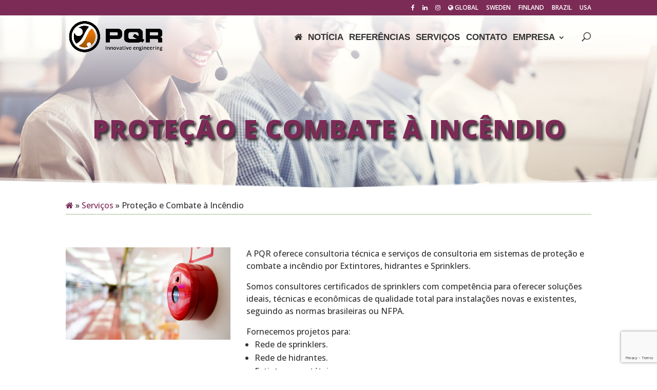

--- FILE ---
content_type: text/html; charset=utf-8
request_url: https://www.google.com/recaptcha/api2/anchor?ar=1&k=6LegcuoUAAAAAMvGRyaymfXrvIsPtLCwK0bAZDaa&co=aHR0cHM6Ly9ici5wcXJtYTIuY29tOjQ0Mw..&hl=en&v=N67nZn4AqZkNcbeMu4prBgzg&size=invisible&anchor-ms=20000&execute-ms=30000&cb=jopxpjpzkkfl
body_size: 49703
content:
<!DOCTYPE HTML><html dir="ltr" lang="en"><head><meta http-equiv="Content-Type" content="text/html; charset=UTF-8">
<meta http-equiv="X-UA-Compatible" content="IE=edge">
<title>reCAPTCHA</title>
<style type="text/css">
/* cyrillic-ext */
@font-face {
  font-family: 'Roboto';
  font-style: normal;
  font-weight: 400;
  font-stretch: 100%;
  src: url(//fonts.gstatic.com/s/roboto/v48/KFO7CnqEu92Fr1ME7kSn66aGLdTylUAMa3GUBHMdazTgWw.woff2) format('woff2');
  unicode-range: U+0460-052F, U+1C80-1C8A, U+20B4, U+2DE0-2DFF, U+A640-A69F, U+FE2E-FE2F;
}
/* cyrillic */
@font-face {
  font-family: 'Roboto';
  font-style: normal;
  font-weight: 400;
  font-stretch: 100%;
  src: url(//fonts.gstatic.com/s/roboto/v48/KFO7CnqEu92Fr1ME7kSn66aGLdTylUAMa3iUBHMdazTgWw.woff2) format('woff2');
  unicode-range: U+0301, U+0400-045F, U+0490-0491, U+04B0-04B1, U+2116;
}
/* greek-ext */
@font-face {
  font-family: 'Roboto';
  font-style: normal;
  font-weight: 400;
  font-stretch: 100%;
  src: url(//fonts.gstatic.com/s/roboto/v48/KFO7CnqEu92Fr1ME7kSn66aGLdTylUAMa3CUBHMdazTgWw.woff2) format('woff2');
  unicode-range: U+1F00-1FFF;
}
/* greek */
@font-face {
  font-family: 'Roboto';
  font-style: normal;
  font-weight: 400;
  font-stretch: 100%;
  src: url(//fonts.gstatic.com/s/roboto/v48/KFO7CnqEu92Fr1ME7kSn66aGLdTylUAMa3-UBHMdazTgWw.woff2) format('woff2');
  unicode-range: U+0370-0377, U+037A-037F, U+0384-038A, U+038C, U+038E-03A1, U+03A3-03FF;
}
/* math */
@font-face {
  font-family: 'Roboto';
  font-style: normal;
  font-weight: 400;
  font-stretch: 100%;
  src: url(//fonts.gstatic.com/s/roboto/v48/KFO7CnqEu92Fr1ME7kSn66aGLdTylUAMawCUBHMdazTgWw.woff2) format('woff2');
  unicode-range: U+0302-0303, U+0305, U+0307-0308, U+0310, U+0312, U+0315, U+031A, U+0326-0327, U+032C, U+032F-0330, U+0332-0333, U+0338, U+033A, U+0346, U+034D, U+0391-03A1, U+03A3-03A9, U+03B1-03C9, U+03D1, U+03D5-03D6, U+03F0-03F1, U+03F4-03F5, U+2016-2017, U+2034-2038, U+203C, U+2040, U+2043, U+2047, U+2050, U+2057, U+205F, U+2070-2071, U+2074-208E, U+2090-209C, U+20D0-20DC, U+20E1, U+20E5-20EF, U+2100-2112, U+2114-2115, U+2117-2121, U+2123-214F, U+2190, U+2192, U+2194-21AE, U+21B0-21E5, U+21F1-21F2, U+21F4-2211, U+2213-2214, U+2216-22FF, U+2308-230B, U+2310, U+2319, U+231C-2321, U+2336-237A, U+237C, U+2395, U+239B-23B7, U+23D0, U+23DC-23E1, U+2474-2475, U+25AF, U+25B3, U+25B7, U+25BD, U+25C1, U+25CA, U+25CC, U+25FB, U+266D-266F, U+27C0-27FF, U+2900-2AFF, U+2B0E-2B11, U+2B30-2B4C, U+2BFE, U+3030, U+FF5B, U+FF5D, U+1D400-1D7FF, U+1EE00-1EEFF;
}
/* symbols */
@font-face {
  font-family: 'Roboto';
  font-style: normal;
  font-weight: 400;
  font-stretch: 100%;
  src: url(//fonts.gstatic.com/s/roboto/v48/KFO7CnqEu92Fr1ME7kSn66aGLdTylUAMaxKUBHMdazTgWw.woff2) format('woff2');
  unicode-range: U+0001-000C, U+000E-001F, U+007F-009F, U+20DD-20E0, U+20E2-20E4, U+2150-218F, U+2190, U+2192, U+2194-2199, U+21AF, U+21E6-21F0, U+21F3, U+2218-2219, U+2299, U+22C4-22C6, U+2300-243F, U+2440-244A, U+2460-24FF, U+25A0-27BF, U+2800-28FF, U+2921-2922, U+2981, U+29BF, U+29EB, U+2B00-2BFF, U+4DC0-4DFF, U+FFF9-FFFB, U+10140-1018E, U+10190-1019C, U+101A0, U+101D0-101FD, U+102E0-102FB, U+10E60-10E7E, U+1D2C0-1D2D3, U+1D2E0-1D37F, U+1F000-1F0FF, U+1F100-1F1AD, U+1F1E6-1F1FF, U+1F30D-1F30F, U+1F315, U+1F31C, U+1F31E, U+1F320-1F32C, U+1F336, U+1F378, U+1F37D, U+1F382, U+1F393-1F39F, U+1F3A7-1F3A8, U+1F3AC-1F3AF, U+1F3C2, U+1F3C4-1F3C6, U+1F3CA-1F3CE, U+1F3D4-1F3E0, U+1F3ED, U+1F3F1-1F3F3, U+1F3F5-1F3F7, U+1F408, U+1F415, U+1F41F, U+1F426, U+1F43F, U+1F441-1F442, U+1F444, U+1F446-1F449, U+1F44C-1F44E, U+1F453, U+1F46A, U+1F47D, U+1F4A3, U+1F4B0, U+1F4B3, U+1F4B9, U+1F4BB, U+1F4BF, U+1F4C8-1F4CB, U+1F4D6, U+1F4DA, U+1F4DF, U+1F4E3-1F4E6, U+1F4EA-1F4ED, U+1F4F7, U+1F4F9-1F4FB, U+1F4FD-1F4FE, U+1F503, U+1F507-1F50B, U+1F50D, U+1F512-1F513, U+1F53E-1F54A, U+1F54F-1F5FA, U+1F610, U+1F650-1F67F, U+1F687, U+1F68D, U+1F691, U+1F694, U+1F698, U+1F6AD, U+1F6B2, U+1F6B9-1F6BA, U+1F6BC, U+1F6C6-1F6CF, U+1F6D3-1F6D7, U+1F6E0-1F6EA, U+1F6F0-1F6F3, U+1F6F7-1F6FC, U+1F700-1F7FF, U+1F800-1F80B, U+1F810-1F847, U+1F850-1F859, U+1F860-1F887, U+1F890-1F8AD, U+1F8B0-1F8BB, U+1F8C0-1F8C1, U+1F900-1F90B, U+1F93B, U+1F946, U+1F984, U+1F996, U+1F9E9, U+1FA00-1FA6F, U+1FA70-1FA7C, U+1FA80-1FA89, U+1FA8F-1FAC6, U+1FACE-1FADC, U+1FADF-1FAE9, U+1FAF0-1FAF8, U+1FB00-1FBFF;
}
/* vietnamese */
@font-face {
  font-family: 'Roboto';
  font-style: normal;
  font-weight: 400;
  font-stretch: 100%;
  src: url(//fonts.gstatic.com/s/roboto/v48/KFO7CnqEu92Fr1ME7kSn66aGLdTylUAMa3OUBHMdazTgWw.woff2) format('woff2');
  unicode-range: U+0102-0103, U+0110-0111, U+0128-0129, U+0168-0169, U+01A0-01A1, U+01AF-01B0, U+0300-0301, U+0303-0304, U+0308-0309, U+0323, U+0329, U+1EA0-1EF9, U+20AB;
}
/* latin-ext */
@font-face {
  font-family: 'Roboto';
  font-style: normal;
  font-weight: 400;
  font-stretch: 100%;
  src: url(//fonts.gstatic.com/s/roboto/v48/KFO7CnqEu92Fr1ME7kSn66aGLdTylUAMa3KUBHMdazTgWw.woff2) format('woff2');
  unicode-range: U+0100-02BA, U+02BD-02C5, U+02C7-02CC, U+02CE-02D7, U+02DD-02FF, U+0304, U+0308, U+0329, U+1D00-1DBF, U+1E00-1E9F, U+1EF2-1EFF, U+2020, U+20A0-20AB, U+20AD-20C0, U+2113, U+2C60-2C7F, U+A720-A7FF;
}
/* latin */
@font-face {
  font-family: 'Roboto';
  font-style: normal;
  font-weight: 400;
  font-stretch: 100%;
  src: url(//fonts.gstatic.com/s/roboto/v48/KFO7CnqEu92Fr1ME7kSn66aGLdTylUAMa3yUBHMdazQ.woff2) format('woff2');
  unicode-range: U+0000-00FF, U+0131, U+0152-0153, U+02BB-02BC, U+02C6, U+02DA, U+02DC, U+0304, U+0308, U+0329, U+2000-206F, U+20AC, U+2122, U+2191, U+2193, U+2212, U+2215, U+FEFF, U+FFFD;
}
/* cyrillic-ext */
@font-face {
  font-family: 'Roboto';
  font-style: normal;
  font-weight: 500;
  font-stretch: 100%;
  src: url(//fonts.gstatic.com/s/roboto/v48/KFO7CnqEu92Fr1ME7kSn66aGLdTylUAMa3GUBHMdazTgWw.woff2) format('woff2');
  unicode-range: U+0460-052F, U+1C80-1C8A, U+20B4, U+2DE0-2DFF, U+A640-A69F, U+FE2E-FE2F;
}
/* cyrillic */
@font-face {
  font-family: 'Roboto';
  font-style: normal;
  font-weight: 500;
  font-stretch: 100%;
  src: url(//fonts.gstatic.com/s/roboto/v48/KFO7CnqEu92Fr1ME7kSn66aGLdTylUAMa3iUBHMdazTgWw.woff2) format('woff2');
  unicode-range: U+0301, U+0400-045F, U+0490-0491, U+04B0-04B1, U+2116;
}
/* greek-ext */
@font-face {
  font-family: 'Roboto';
  font-style: normal;
  font-weight: 500;
  font-stretch: 100%;
  src: url(//fonts.gstatic.com/s/roboto/v48/KFO7CnqEu92Fr1ME7kSn66aGLdTylUAMa3CUBHMdazTgWw.woff2) format('woff2');
  unicode-range: U+1F00-1FFF;
}
/* greek */
@font-face {
  font-family: 'Roboto';
  font-style: normal;
  font-weight: 500;
  font-stretch: 100%;
  src: url(//fonts.gstatic.com/s/roboto/v48/KFO7CnqEu92Fr1ME7kSn66aGLdTylUAMa3-UBHMdazTgWw.woff2) format('woff2');
  unicode-range: U+0370-0377, U+037A-037F, U+0384-038A, U+038C, U+038E-03A1, U+03A3-03FF;
}
/* math */
@font-face {
  font-family: 'Roboto';
  font-style: normal;
  font-weight: 500;
  font-stretch: 100%;
  src: url(//fonts.gstatic.com/s/roboto/v48/KFO7CnqEu92Fr1ME7kSn66aGLdTylUAMawCUBHMdazTgWw.woff2) format('woff2');
  unicode-range: U+0302-0303, U+0305, U+0307-0308, U+0310, U+0312, U+0315, U+031A, U+0326-0327, U+032C, U+032F-0330, U+0332-0333, U+0338, U+033A, U+0346, U+034D, U+0391-03A1, U+03A3-03A9, U+03B1-03C9, U+03D1, U+03D5-03D6, U+03F0-03F1, U+03F4-03F5, U+2016-2017, U+2034-2038, U+203C, U+2040, U+2043, U+2047, U+2050, U+2057, U+205F, U+2070-2071, U+2074-208E, U+2090-209C, U+20D0-20DC, U+20E1, U+20E5-20EF, U+2100-2112, U+2114-2115, U+2117-2121, U+2123-214F, U+2190, U+2192, U+2194-21AE, U+21B0-21E5, U+21F1-21F2, U+21F4-2211, U+2213-2214, U+2216-22FF, U+2308-230B, U+2310, U+2319, U+231C-2321, U+2336-237A, U+237C, U+2395, U+239B-23B7, U+23D0, U+23DC-23E1, U+2474-2475, U+25AF, U+25B3, U+25B7, U+25BD, U+25C1, U+25CA, U+25CC, U+25FB, U+266D-266F, U+27C0-27FF, U+2900-2AFF, U+2B0E-2B11, U+2B30-2B4C, U+2BFE, U+3030, U+FF5B, U+FF5D, U+1D400-1D7FF, U+1EE00-1EEFF;
}
/* symbols */
@font-face {
  font-family: 'Roboto';
  font-style: normal;
  font-weight: 500;
  font-stretch: 100%;
  src: url(//fonts.gstatic.com/s/roboto/v48/KFO7CnqEu92Fr1ME7kSn66aGLdTylUAMaxKUBHMdazTgWw.woff2) format('woff2');
  unicode-range: U+0001-000C, U+000E-001F, U+007F-009F, U+20DD-20E0, U+20E2-20E4, U+2150-218F, U+2190, U+2192, U+2194-2199, U+21AF, U+21E6-21F0, U+21F3, U+2218-2219, U+2299, U+22C4-22C6, U+2300-243F, U+2440-244A, U+2460-24FF, U+25A0-27BF, U+2800-28FF, U+2921-2922, U+2981, U+29BF, U+29EB, U+2B00-2BFF, U+4DC0-4DFF, U+FFF9-FFFB, U+10140-1018E, U+10190-1019C, U+101A0, U+101D0-101FD, U+102E0-102FB, U+10E60-10E7E, U+1D2C0-1D2D3, U+1D2E0-1D37F, U+1F000-1F0FF, U+1F100-1F1AD, U+1F1E6-1F1FF, U+1F30D-1F30F, U+1F315, U+1F31C, U+1F31E, U+1F320-1F32C, U+1F336, U+1F378, U+1F37D, U+1F382, U+1F393-1F39F, U+1F3A7-1F3A8, U+1F3AC-1F3AF, U+1F3C2, U+1F3C4-1F3C6, U+1F3CA-1F3CE, U+1F3D4-1F3E0, U+1F3ED, U+1F3F1-1F3F3, U+1F3F5-1F3F7, U+1F408, U+1F415, U+1F41F, U+1F426, U+1F43F, U+1F441-1F442, U+1F444, U+1F446-1F449, U+1F44C-1F44E, U+1F453, U+1F46A, U+1F47D, U+1F4A3, U+1F4B0, U+1F4B3, U+1F4B9, U+1F4BB, U+1F4BF, U+1F4C8-1F4CB, U+1F4D6, U+1F4DA, U+1F4DF, U+1F4E3-1F4E6, U+1F4EA-1F4ED, U+1F4F7, U+1F4F9-1F4FB, U+1F4FD-1F4FE, U+1F503, U+1F507-1F50B, U+1F50D, U+1F512-1F513, U+1F53E-1F54A, U+1F54F-1F5FA, U+1F610, U+1F650-1F67F, U+1F687, U+1F68D, U+1F691, U+1F694, U+1F698, U+1F6AD, U+1F6B2, U+1F6B9-1F6BA, U+1F6BC, U+1F6C6-1F6CF, U+1F6D3-1F6D7, U+1F6E0-1F6EA, U+1F6F0-1F6F3, U+1F6F7-1F6FC, U+1F700-1F7FF, U+1F800-1F80B, U+1F810-1F847, U+1F850-1F859, U+1F860-1F887, U+1F890-1F8AD, U+1F8B0-1F8BB, U+1F8C0-1F8C1, U+1F900-1F90B, U+1F93B, U+1F946, U+1F984, U+1F996, U+1F9E9, U+1FA00-1FA6F, U+1FA70-1FA7C, U+1FA80-1FA89, U+1FA8F-1FAC6, U+1FACE-1FADC, U+1FADF-1FAE9, U+1FAF0-1FAF8, U+1FB00-1FBFF;
}
/* vietnamese */
@font-face {
  font-family: 'Roboto';
  font-style: normal;
  font-weight: 500;
  font-stretch: 100%;
  src: url(//fonts.gstatic.com/s/roboto/v48/KFO7CnqEu92Fr1ME7kSn66aGLdTylUAMa3OUBHMdazTgWw.woff2) format('woff2');
  unicode-range: U+0102-0103, U+0110-0111, U+0128-0129, U+0168-0169, U+01A0-01A1, U+01AF-01B0, U+0300-0301, U+0303-0304, U+0308-0309, U+0323, U+0329, U+1EA0-1EF9, U+20AB;
}
/* latin-ext */
@font-face {
  font-family: 'Roboto';
  font-style: normal;
  font-weight: 500;
  font-stretch: 100%;
  src: url(//fonts.gstatic.com/s/roboto/v48/KFO7CnqEu92Fr1ME7kSn66aGLdTylUAMa3KUBHMdazTgWw.woff2) format('woff2');
  unicode-range: U+0100-02BA, U+02BD-02C5, U+02C7-02CC, U+02CE-02D7, U+02DD-02FF, U+0304, U+0308, U+0329, U+1D00-1DBF, U+1E00-1E9F, U+1EF2-1EFF, U+2020, U+20A0-20AB, U+20AD-20C0, U+2113, U+2C60-2C7F, U+A720-A7FF;
}
/* latin */
@font-face {
  font-family: 'Roboto';
  font-style: normal;
  font-weight: 500;
  font-stretch: 100%;
  src: url(//fonts.gstatic.com/s/roboto/v48/KFO7CnqEu92Fr1ME7kSn66aGLdTylUAMa3yUBHMdazQ.woff2) format('woff2');
  unicode-range: U+0000-00FF, U+0131, U+0152-0153, U+02BB-02BC, U+02C6, U+02DA, U+02DC, U+0304, U+0308, U+0329, U+2000-206F, U+20AC, U+2122, U+2191, U+2193, U+2212, U+2215, U+FEFF, U+FFFD;
}
/* cyrillic-ext */
@font-face {
  font-family: 'Roboto';
  font-style: normal;
  font-weight: 900;
  font-stretch: 100%;
  src: url(//fonts.gstatic.com/s/roboto/v48/KFO7CnqEu92Fr1ME7kSn66aGLdTylUAMa3GUBHMdazTgWw.woff2) format('woff2');
  unicode-range: U+0460-052F, U+1C80-1C8A, U+20B4, U+2DE0-2DFF, U+A640-A69F, U+FE2E-FE2F;
}
/* cyrillic */
@font-face {
  font-family: 'Roboto';
  font-style: normal;
  font-weight: 900;
  font-stretch: 100%;
  src: url(//fonts.gstatic.com/s/roboto/v48/KFO7CnqEu92Fr1ME7kSn66aGLdTylUAMa3iUBHMdazTgWw.woff2) format('woff2');
  unicode-range: U+0301, U+0400-045F, U+0490-0491, U+04B0-04B1, U+2116;
}
/* greek-ext */
@font-face {
  font-family: 'Roboto';
  font-style: normal;
  font-weight: 900;
  font-stretch: 100%;
  src: url(//fonts.gstatic.com/s/roboto/v48/KFO7CnqEu92Fr1ME7kSn66aGLdTylUAMa3CUBHMdazTgWw.woff2) format('woff2');
  unicode-range: U+1F00-1FFF;
}
/* greek */
@font-face {
  font-family: 'Roboto';
  font-style: normal;
  font-weight: 900;
  font-stretch: 100%;
  src: url(//fonts.gstatic.com/s/roboto/v48/KFO7CnqEu92Fr1ME7kSn66aGLdTylUAMa3-UBHMdazTgWw.woff2) format('woff2');
  unicode-range: U+0370-0377, U+037A-037F, U+0384-038A, U+038C, U+038E-03A1, U+03A3-03FF;
}
/* math */
@font-face {
  font-family: 'Roboto';
  font-style: normal;
  font-weight: 900;
  font-stretch: 100%;
  src: url(//fonts.gstatic.com/s/roboto/v48/KFO7CnqEu92Fr1ME7kSn66aGLdTylUAMawCUBHMdazTgWw.woff2) format('woff2');
  unicode-range: U+0302-0303, U+0305, U+0307-0308, U+0310, U+0312, U+0315, U+031A, U+0326-0327, U+032C, U+032F-0330, U+0332-0333, U+0338, U+033A, U+0346, U+034D, U+0391-03A1, U+03A3-03A9, U+03B1-03C9, U+03D1, U+03D5-03D6, U+03F0-03F1, U+03F4-03F5, U+2016-2017, U+2034-2038, U+203C, U+2040, U+2043, U+2047, U+2050, U+2057, U+205F, U+2070-2071, U+2074-208E, U+2090-209C, U+20D0-20DC, U+20E1, U+20E5-20EF, U+2100-2112, U+2114-2115, U+2117-2121, U+2123-214F, U+2190, U+2192, U+2194-21AE, U+21B0-21E5, U+21F1-21F2, U+21F4-2211, U+2213-2214, U+2216-22FF, U+2308-230B, U+2310, U+2319, U+231C-2321, U+2336-237A, U+237C, U+2395, U+239B-23B7, U+23D0, U+23DC-23E1, U+2474-2475, U+25AF, U+25B3, U+25B7, U+25BD, U+25C1, U+25CA, U+25CC, U+25FB, U+266D-266F, U+27C0-27FF, U+2900-2AFF, U+2B0E-2B11, U+2B30-2B4C, U+2BFE, U+3030, U+FF5B, U+FF5D, U+1D400-1D7FF, U+1EE00-1EEFF;
}
/* symbols */
@font-face {
  font-family: 'Roboto';
  font-style: normal;
  font-weight: 900;
  font-stretch: 100%;
  src: url(//fonts.gstatic.com/s/roboto/v48/KFO7CnqEu92Fr1ME7kSn66aGLdTylUAMaxKUBHMdazTgWw.woff2) format('woff2');
  unicode-range: U+0001-000C, U+000E-001F, U+007F-009F, U+20DD-20E0, U+20E2-20E4, U+2150-218F, U+2190, U+2192, U+2194-2199, U+21AF, U+21E6-21F0, U+21F3, U+2218-2219, U+2299, U+22C4-22C6, U+2300-243F, U+2440-244A, U+2460-24FF, U+25A0-27BF, U+2800-28FF, U+2921-2922, U+2981, U+29BF, U+29EB, U+2B00-2BFF, U+4DC0-4DFF, U+FFF9-FFFB, U+10140-1018E, U+10190-1019C, U+101A0, U+101D0-101FD, U+102E0-102FB, U+10E60-10E7E, U+1D2C0-1D2D3, U+1D2E0-1D37F, U+1F000-1F0FF, U+1F100-1F1AD, U+1F1E6-1F1FF, U+1F30D-1F30F, U+1F315, U+1F31C, U+1F31E, U+1F320-1F32C, U+1F336, U+1F378, U+1F37D, U+1F382, U+1F393-1F39F, U+1F3A7-1F3A8, U+1F3AC-1F3AF, U+1F3C2, U+1F3C4-1F3C6, U+1F3CA-1F3CE, U+1F3D4-1F3E0, U+1F3ED, U+1F3F1-1F3F3, U+1F3F5-1F3F7, U+1F408, U+1F415, U+1F41F, U+1F426, U+1F43F, U+1F441-1F442, U+1F444, U+1F446-1F449, U+1F44C-1F44E, U+1F453, U+1F46A, U+1F47D, U+1F4A3, U+1F4B0, U+1F4B3, U+1F4B9, U+1F4BB, U+1F4BF, U+1F4C8-1F4CB, U+1F4D6, U+1F4DA, U+1F4DF, U+1F4E3-1F4E6, U+1F4EA-1F4ED, U+1F4F7, U+1F4F9-1F4FB, U+1F4FD-1F4FE, U+1F503, U+1F507-1F50B, U+1F50D, U+1F512-1F513, U+1F53E-1F54A, U+1F54F-1F5FA, U+1F610, U+1F650-1F67F, U+1F687, U+1F68D, U+1F691, U+1F694, U+1F698, U+1F6AD, U+1F6B2, U+1F6B9-1F6BA, U+1F6BC, U+1F6C6-1F6CF, U+1F6D3-1F6D7, U+1F6E0-1F6EA, U+1F6F0-1F6F3, U+1F6F7-1F6FC, U+1F700-1F7FF, U+1F800-1F80B, U+1F810-1F847, U+1F850-1F859, U+1F860-1F887, U+1F890-1F8AD, U+1F8B0-1F8BB, U+1F8C0-1F8C1, U+1F900-1F90B, U+1F93B, U+1F946, U+1F984, U+1F996, U+1F9E9, U+1FA00-1FA6F, U+1FA70-1FA7C, U+1FA80-1FA89, U+1FA8F-1FAC6, U+1FACE-1FADC, U+1FADF-1FAE9, U+1FAF0-1FAF8, U+1FB00-1FBFF;
}
/* vietnamese */
@font-face {
  font-family: 'Roboto';
  font-style: normal;
  font-weight: 900;
  font-stretch: 100%;
  src: url(//fonts.gstatic.com/s/roboto/v48/KFO7CnqEu92Fr1ME7kSn66aGLdTylUAMa3OUBHMdazTgWw.woff2) format('woff2');
  unicode-range: U+0102-0103, U+0110-0111, U+0128-0129, U+0168-0169, U+01A0-01A1, U+01AF-01B0, U+0300-0301, U+0303-0304, U+0308-0309, U+0323, U+0329, U+1EA0-1EF9, U+20AB;
}
/* latin-ext */
@font-face {
  font-family: 'Roboto';
  font-style: normal;
  font-weight: 900;
  font-stretch: 100%;
  src: url(//fonts.gstatic.com/s/roboto/v48/KFO7CnqEu92Fr1ME7kSn66aGLdTylUAMa3KUBHMdazTgWw.woff2) format('woff2');
  unicode-range: U+0100-02BA, U+02BD-02C5, U+02C7-02CC, U+02CE-02D7, U+02DD-02FF, U+0304, U+0308, U+0329, U+1D00-1DBF, U+1E00-1E9F, U+1EF2-1EFF, U+2020, U+20A0-20AB, U+20AD-20C0, U+2113, U+2C60-2C7F, U+A720-A7FF;
}
/* latin */
@font-face {
  font-family: 'Roboto';
  font-style: normal;
  font-weight: 900;
  font-stretch: 100%;
  src: url(//fonts.gstatic.com/s/roboto/v48/KFO7CnqEu92Fr1ME7kSn66aGLdTylUAMa3yUBHMdazQ.woff2) format('woff2');
  unicode-range: U+0000-00FF, U+0131, U+0152-0153, U+02BB-02BC, U+02C6, U+02DA, U+02DC, U+0304, U+0308, U+0329, U+2000-206F, U+20AC, U+2122, U+2191, U+2193, U+2212, U+2215, U+FEFF, U+FFFD;
}

</style>
<link rel="stylesheet" type="text/css" href="https://www.gstatic.com/recaptcha/releases/N67nZn4AqZkNcbeMu4prBgzg/styles__ltr.css">
<script nonce="OPuxOqLsGNv2ed4XyYKw1w" type="text/javascript">window['__recaptcha_api'] = 'https://www.google.com/recaptcha/api2/';</script>
<script type="text/javascript" src="https://www.gstatic.com/recaptcha/releases/N67nZn4AqZkNcbeMu4prBgzg/recaptcha__en.js" nonce="OPuxOqLsGNv2ed4XyYKw1w">
      
    </script></head>
<body><div id="rc-anchor-alert" class="rc-anchor-alert"></div>
<input type="hidden" id="recaptcha-token" value="[base64]">
<script type="text/javascript" nonce="OPuxOqLsGNv2ed4XyYKw1w">
      recaptcha.anchor.Main.init("[\x22ainput\x22,[\x22bgdata\x22,\x22\x22,\[base64]/[base64]/[base64]/[base64]/[base64]/UltsKytdPUU6KEU8MjA0OD9SW2wrK109RT4+NnwxOTI6KChFJjY0NTEyKT09NTUyOTYmJk0rMTxjLmxlbmd0aCYmKGMuY2hhckNvZGVBdChNKzEpJjY0NTEyKT09NTYzMjA/[base64]/[base64]/[base64]/[base64]/[base64]/[base64]/[base64]\x22,\[base64]\\u003d\\u003d\x22,\x22f0I4woRMflZ3w4DDmsO/w6LCpx0xwolUZiMWwrlCw5/CiA1QwptHC8Kjwp3CtMOqw6Anw7luLsObwqbDhcKhJcOxwo3DvWHDigbCq8Oawp/DugcsPz94wp/DninDr8KUAxjChDhDw57DhRjCrAgWw5RZwpLDtsOgwpZKwrbCsAHDtMORwr0yLjMvwrkeOMKPw7zCjHXDnkXCnzTCrsOuw4FrwpfDkMKxwrHCrTFTdMORwo3DtcKRwowUJnzDsMOhwpoHQcKsw4fCrMO9w6nDoMK4w67DjSLDhcKVwoJfw7p/w5IQJ8OJXcKCwp9eIcK+w5jCk8Ojw5Q/[base64]/CtA3Dv8Ohw4ttHMK7wqd+acK8JsOzCsOlw6XCosKww4lBwrJHw6fDhSk/w7ExwoDDgyd+ZsOjacOfw6PDncO5WAI3wqLDlgZDQylfMyPDm8KrWMKASDA+UcODQsKPwqLDi8OFw4bDrcKheGXCvcOwQcOhw4bDtMO+dXrDpVgiw7XDmMKXSRLCpcO0worDkHPCh8OuTMO2TcO4UMKaw5/[base64]/Dl8ONDXMRw7Z6wpIbwpPDp8Oyw5klwq88w7bCmMO/fMOEacKNCcKEwqTCj8KCwpMHdsOjdnF1w6nChcKjSmBiAUZKT3JNw4LCll1zFi4/TUnDhhfDgyvCnU89wpTDqA4Iw63CoQDCp8OBwqMSLTkLKsKQEXHDp8KewqMbXyHCiVwVw4TDr8KNecKoJHbChxxNw48uwr4WGsO9CcO/w43CqcOhwoNUJCZ0XnzCiAvDpTrCusOJw7MfYsKZw53DiXk9F2rDvkLCmsKhw4bDmQQWw53CrsOsCMKPBW0ew4bCtjIpwpBkUsO4wqjCrm7CqcKxwpxeBsOhw4HCgybDnCHDh8K4Cylpwrs1DHQXZMKww64ZFXzDg8OKwqIYwpPDqsKKN0wYwrZRw5jDscK8V1F/[base64]/Cgwlmw49hw6vDpMOAw7k4woLDjnMCw4sSw6s4QFTCoMOJJcOiHsOwHcK4UcKdCFhUayhNS1jChMOsw7zColVswpJYwo3DgMOnesKXwpnCjQA7wodSelHDpQ/[base64]/DmsKNOsKJaMKkwqxUwpTCmDQywpAjU3vDrEUAw60UMU/Cm8OEQDxUZ17DnMOAQgzCkxPDmzJCQxJawqnDk3PDo0d3wpXDtDQawqpTwpMYCsOKw5xPMGDDjMKrw5hUKisYNMO9w43DtX4KMiPDlxDCscKewrJ1w77Dlj7DisOUQcOCwoPCgMOrw5l+w5oaw5PDjsOewq9qw6Rrw6zCiMOhP8OOS8KGYHUvBcOJw5/Ck8OQFMK8w7nDlUTDt8KxZBzDvMOUBidiwpUtY8O6bsORfsOnZ8KEw7nDvAJMw7Y6w4RKwrg1w4LCu8KMwonDsEnDlz/Dpk5RS8OqR8O0wqk6w7DDqQTDgsOneMOQw6RaRw8Ww7I2wrw7ZMKOw5EVO1wHwr/Cow0ZFMKcCk/[base64]/CmMO1WkLDgi9gwqsFw7rCksKdSMKPLsOFw7pVw7RVKMKfwrLCr8KCYRDCqnHCtBw0worCqyFyOcKxSmZ+C1VCwq/Do8KlY0huRg3ChMKmwoxrw7jCq8OPVMOnTsKLw4rCrAoaBn/DhzgNw74fw5nDtsOGHDBjwpzCoVVJw4zCq8OnHcOBIsKBHiZ5w7DDgRrClEPDuFEvXsK6w4J9VQQLwpd+WgjCmVA2VsKUw7HCgTlBwpDCh2LCtsKawq3DqA3CoMKLPsK9w53ChQHDtMOTwqrCqkrCmSF+w41iwp8+IAjCu8Ovw6DCp8OeasOiQw3ClsKGOhgOwoBdZR/DqVzCulsST8OsLUDCsUXCrcKpw47CgcKdcDU1wqrCrMO/woQbw4Juw4TCtR3Do8O+w4Fkw4g/w7xrwod7ZMK0CxbDp8O9wrHDsMOFO8KZw6fCsEQkScOOfl/DoC5meMKLBMOcw7oedGlKw40ZwrnCicO4YkPDtMKQEMOeH8KWw5rDmXF3ScK2wqd0SnLCsSDCrRHDscKWw55tLFjClMKYwrXDvhJHR8Ocw5TDvMOGG0fDkcKSwrZgGzckw74Yw7PDpcOXHsOPw7TCvcKow4E+w5xgwqAow6jDjcKpR8OGX0PDkcKOdFI/GXHCu2JLNzjCtsKqYMOxwoQvw4how59dw6HDtsKIwqRvwqzClcO7wpY7w7fDjsONw5wTB8OPM8OTI8OKFyRlCx/CqMOcLsK6w6rDp8Kxw7PCpV0fwqXCjkweHXTCsSfDulPCpcOmRVTCqsKfFwMxw7nCicOowrt0UcOaw7QgwpkZwoFmShZWdMOxwoVtw5jDmQDDj8KfEBbCgTPDi8K+wq9LZkNpPx/CnsOoBMKie8K/W8OdwoUswrjDrMONK8O3woZKMMO5HGzDqipcw6bCkcOVw4RJw77CgMKmwqctUMKsRcKwP8KUdMOoBwDDuR55wqNOwqjDvDN0wqjCvcK/[base64]/wpluLMKeI17CvcOPw5jDj0XClCxzw43CosO8w5M+TX1sMcKQEFPCsC/CgkcxwoPDisK5w5rDv1vDvwxwfkdwYcKXwqkJAsOBw799wrZdc8Kvw4/DjMK1w7opw4vCuS4VFAnCicO/w4FTccK7w6LDvMKnwqLClhgfwrZ5WAU1RTAiwpBrwptLw41WNMKJJ8O7w77DhWRfY8Orw57DlMOfGgJNwofCn3fDtEfDkRfCt8OVVVhHasOyVsKww55vw7LDmlPDjsOiwqnCmcONw75TTWYfLMO5WA/DjsOHPy40w6Acwq7DqMO8w6TCuMOYw4HCsjd1wrPChMKWwrpnwpXDny1dwrvDgMKLw4BBwpUKP8KcHMOPwrDDvkN0YxN3wo/Cg8KHwrLCmmjDkEbDlAHCsF3CpRjDklcGwpgGWzzCm8KJw4LCjcO/wrZsBijClcKxw7nDgG9CCsKMw7/Cvx4awpNYG3QCwpo9KkrDtGUpw7hTcXd5wo/DhkINwoYYNsKPV0fDkznCgsKOw6TDisKNKMKqwoUdw6LCpsKZwrIlCcOywojCrsKvN8KIXAzDlsOCIQDDgktiFMKOwpjCg8OZSsKOcsK/wrHCgkHCv0rDpRnDoybCusOFdhY1w5Ngw4HDuMKjKVvDun3CuwkFw4vCkcKaHsK3wpwmw71Rw4jCvcO2S8OIIhvCk8KGw7LChQbCgFbCqcOxw6NmXcKfQ3EZEcKHN8KrJsKOGxQOHcKKwp4GVlLCvMKeT8OOw5UCwrxJUChNw6dYw43DjMKDf8KRwr07w7/DpcK8wpHDuG4fcMKYwofDv23Dh8Onwp0/[base64]/w77CuGXCs1jDm8KQw5XDmhtyw63DoS5lGcO9wrfCrBnCjT81w6zCqFhpwo/CvsKDJ8OqQcKlwoXCr2d/[base64]/Du1DCqUAhAG3Cnyw+LsKJwr7Cqz3DqsO/OjrCkkBFD3QDZcKaYj7Dp8OZwrM1wqQcw6wPJsKCwoDCtMKzwqzCqh/CtWsFf8KhHMKcTmTDlMOROANtWcKreGhRBTjDscOTwqrCs3TDr8KPw4okw54fwrR7wo9mSFbCocKCC8K8TcKnIcKyZsO6wphkw5wBQhddEm4Yw7jCkGPDnDoAwr/CqcOFMRMDEFXDn8KvJVJ8NcKscx7DrcKTRB8rwog0wrjCn8OAFHvCqDLDjcK/wrnCgsKlGgjCgEnDj2bCmMOlA2XDlBkkESnCtC80w4LCu8ObcwPCuDciw7vDksKOw5PDl8OmbUISJRFNHMKpwoVRAcOINGJmw5wlw4vCiijDmMKKw7cDZWVpwoVawpFOwrLClDTCh8Knw746w69yw5zDvXQDI3LDo3vCokQnZDgGbMO1woJhEsKJwp3CvcKUTsOYw7/[base64]/DjiIlwpMQwqpXGsKuAnoDNsKsw77Cp8KOw5nCjXErw61EeMOsYsO4Hg7CjwkBwq91IXDDpw3CvMO1w7vCjWJ2VSTDpDZEIcOMwohePRd6TTNgaz55OE7DoinCrsK9VQDDoAHCnAHCh1jCpRnDkxbDvDLDjcOtV8KdBU/CqcOPHHhQBzRfJybCg1AhFx5VbMKxw4jDoMOWVcOjYsONEMKseSosRn9iw6jCtMOtPltJw5LDu37ClsOuw4bCqnbCv1sow41HwrV5NsKhwofChn0owovDmFLCncKddsOfw7o9NsK0VChTN8Kgw6U/wozDhhDDnsO5w6DDjcKVwoAYw5/CgnjDl8K8EcKBwpbClsOKwrTCtHLCrn9YcmjCtyF1w6M0w5jDuDvDgMKlwonDhxkMbsKyw4/DisKrBsOPwqkfw57DrsOMw7PDqMO/wqfDqcKdDRordwUPw6hnM8OqM8KIXAtbA2VSw4PDqMO1wrh9w67DuTAUwrs1wqPCpCvCtQ5swqzDpyXCqMKZdyRyVhzCg8KTc8Ocwqo9fcKBwq/CvhLCpsKnHcOaAT7DlgJewpXCuirCsjkrd8OJwoTDmxLCk8O/CcKFfnI3U8OOw4I1IgLCnDzCo1ozPcKEOcOqwo/DvAzDq8OEBhPDhzDCjmEGYsKfwqjCtSrCqTbCgnPDgW/Cij3Chl5LXBnCq8KbXsOsw4fCl8K9QiQ8w7XDn8Kawo1sdk0Pb8K4woF1cMOPw7Jtw7fDsMKeHmRbwrTCtjsZw63Dl0REwrsHwoduM3LCq8KRwqbCq8KKY3HCqkbCt8KMNcOpwrBUVXDDrEvDiGA6HMO5w4NfTMKFFQnDgF/DvkdAw7VJDQzDhMK2wpcRwqTDiXDCjmlrFC5/[base64]/Cu8KnwrEUwoNUw7paHcKwE8Kjw4TCjMOXw4saD1bDhMOcw7TCi1fDl8KPw4rCmsOpwrp/VcOKaMO3XsKmTcOwwo4jNsO6TSlmwoXDvC87w6JUw53DiEHDqcOHTsKJABfDpMKSwofDkAlZwoUPEwEBw64UAcK1GsOuwoFxIRgjwrNCGF3CuHdaMsOqUQxtdsK7w6DDsTcUc8O+UsKfZ8K5Mx/DtgjChMOWwo/[base64]/CmkIwPsKWWCoqVsKRIMOeCR7Clg0ONF1iNRgQGsKxwos0w6A8wprCmMORDMKhAMOQw7LChcKDXHvDkcKdw4/[base64]/DpcKRw5Y6fcO3GsKTZMOkw5nDu8OSC8OOawrDhhQOw6NDw5bDp8O/HcOEMMOgHMOYKiwecTvDqh7Cr8KFWhJQw49yw4LDrWogMy7DoEZvVsOvcsOIwojDtcKSwojCpg/Dkm/Dsnctw5zCgjbDs8OCw4fDmj3DucKVwrFcw59fwrkYw6YaOCHCrjPDp315w73CiC5GFcKfwpMGwrxfBsK9w47CmsOlIMKTwpLCpRjClCvDgSPDpsK7diACwp4sX3QLwpbDhFgnFgvCscKNMsKjG0/[base64]/egbDqsO9w67DtG8qwrAeGjNvWFx+wrc/e3AwNRgSV1nDkTIew7HDuQXDusKzw4PCoSF9AlRlwobCmUrDucOFw5JawqZzwqrDusKiwqYLainCosK/wrEFwptIwqXCtMK4w6XDhWhCQz5yw6sBFGskYxbDpMKWwpdOTmdkVmUCwp/[base64]/DtSfCiMKkQcKNHzcxW8KEwp58J8O5wpAmY8O2wpsfXsOeL8Krw5sKOMKOCMOqwrnComN8w4kAYGfDpVTCksKNwqnDv3IuKg3DlcOTwqgYw43CtMO3w7jDrnjCrRNpFFoqG8OrwoxOTMOJw7bCs8KAecKBE8K5wqwtwrHDhFjCssKLbXQ/[base64]/DvT53wq9gYcOTYMKxwrjCt8KzwpXClVcOwod/wqTCgMO0wrPDr07DucOgC8KvwpHDvCpILhAMEALDlMKtwpdywp1CwpUzb8KFOsO2w5DCulrCvi40w5hQOFrDocK1wotDT2FtBcKlw4sVPcO3Xkgnw5w4woU7K3PCm8OFw43CjMK5Lh5Zw5bDt8KswqrDuSTCi2LCuEnCn8ONw51Uw4c5w6/[base64]/DqsOhw4jCpsKOPHnDpmsuwq3DrDF/wojCkHXDpWlJYgd2RsOcY0FsQBHDunzCucKlw7PCi8OaVnzDinbDo054W3fDkcOKw48Gw6Ibwo0qwrV4TEXCqHjDpsKDUsOXD8OubToZw4TCqCxSwp7CmWTCgMKeasO2eFrClsO1woDDgcKXw6kOw4/[base64]/CrMOzw5cYajnCgcKdVXhGwpHClg83CMKWIVzDsXIwYQjDmMKQcB7Cg8KYw4R5woPCi8KuD8OPUw3Dn8OEIl1/GnwcG8OoFnsvw7BIBcOww5DCqVZuBWrCtAvCihoIc8KAw7dWQ2Y8QzrCp8KYw5wQAsKsWMOnOhgXwpVewpPDhAPDv8KRwoDDgMKBw7bDlGsAworCqgkawrPDrsK1YMKaw4rCscKyWFTDocKtf8KsDMKtw7Z5KcOAQ2zDisKmJBLDgMOWwq/DtcOEHcK5w5jDlXTCmMOFWsKNwoMpHwHDnsOKEcOdwoxTwrVLw5MqKsKZWUJ2wrRQwrYOHMKwwp3Dl0YBIcO7YjQawoDCsMKbwrEnw4oBw78tw6nDo8KOdcOeL8KgwrZyw7/DkWPCt8KHSzp4T8O8E8KlXld0VlvCm8KAfsKuw7ghFcK1wolFwpV9woxvXcKLwoTCpsOVwrkPIMKoQsOpYzbDgcKnwpHDvsKBwqDCrlBrHMKbwpLCqGsRw6LDj8OJK8OGw4XCmcOpbl1Mw5rCpT8Qwp3CncKzeyoMesOVcxTCpcO1wqzDlDt6M8K5DnvDv8OlIlo/QMOgOjRvw5bDulYDw5IwLG/DicKcwpDDkcO7w7nDgcK6esO3w6XClsKeEcKMw5XDgcOdwqPDiX1LCcOawqPCosOpw60eTDIfPsKMw5jDukUsw7JVw4jCq3gmwqjCgGrCgMKawqTCjMOrwrDCv8K7UcO1PMK3csOKw5VpwrdLwrFHw5nClMKAw5EyccOwSHLCvSPCmQXDn8K1wqLCil/ClMKUcwZQeyjCvC7DlcOEBMK2HifCusK9WG0rRcOJalnCqMKEasOYw6tKXF0ew53DhcKZwqTDhCkbwqjDjMKxHsKRJMOcXhXDpENvWQLDri/CqUHDuDIIwrxBJsOOwpt4B8OKKcKQJsOnwrRmDR/DncKYw6V4NMKCwoJvwrXCnj1pwp3DjXNZWVNgD0bCqcKZw69FwovDg8O/w5hlw6zDgkgVw5k2UMKBOsOzTcKow43Ck8OCJCPCiwM1wrg3w6A8wp4fw41FMcOiw5TDljstMsOqB3rDkMKjKmDDl3xnZkXCqi3DgE7Do8KdwoI8wqFWLzrDkTsOwqzCucK/[base64]/DgcKwwp7Cvi7CgsOPwpM/w6zDq2HDsWlJCTUjPzrCmcKLwq8BB8Onwo1XwrNWwrMEcsK/wrXCn8OndQR1IcOrw4l0w7rCtgtzGMOQQm/[base64]/DkmFjw57DlcKhCMOrwpNALMO2ccO5w4IPwrfCpcO6wrTClEPDqSfCt3fDrwfCl8KYClTDssKZw6hjXXnDvh3CuzzDgxvDhSc/[base64]/F8OzfQbDpC3CgMOcZDXCpxrDu2UGE8Ofw6vCr8KBw45Rw4A9w458ccO+U8KUZ8OkwpI3YsK5w4U0LVzDhsK1bsKUw7bCrsKdC8KkGg/ClA5Ew6hmdC/CpClkecKzwqHDvT7DvxJ+I8OdXnnDlgTCg8OyZ8OQwo3Dg3UJDcOyfMKFwrsTwpXDmEbDpz0bw6zDp8KifsO2B8Ozw7h4w4UOXsKGARAMw7oVNxTDrcKaw75cH8OcwpzDv31CIMONwp7Du8OJw5TCm1UAdMKsEMKKwoUSIgo/w6sEwrbDpMKXwq0weQjCrz7DlsKhw6N0wphcworDqA5SHMOVRD1rw6PDrQ7DusOtw4N9wr/CgMOGekB3SMOpwq/DgcKpGsO1w7E4w4YEw79hHcOzw4nCqsOfw5LCgMOIwok2EMOBMX/ChgZBwpMBwr1tK8KCJCZAACjDqMKOVSpjB21QwqUBwp7CiBTCnmBGwokwP8O3ZMOuwpFhSMOZHEUvwoXCvsKDWcO5wr3DhmlCWcKqw67CgMOsfAPDucO5YMKBwrvCj8KYfsKHXMOywpvDgXg4w4wfw6rDlmFbcsKQSTM2w5PCtS7ChMOoeMObHcOuw5DCmcKJb8Kowr/[base64]/TsKVfsK/w5HDmFHDk8KGwqrDocKZwpZoNMOswoHCtxkaw6zDocOgLQbCsxQZHhvDlnjDlsOBw5NEKzbDlEDDtsOaw541wrvDilrDrxgFwpnChjrCmcOAMWU9FEnCuj/DlcOewpfCrcKVT1XCqlHDpsK4RcOGw6HCtAVqw61NOsKETSlrNcOCw5g/w7/Di1JNNMKqJQ5ww6fDrsK/[base64]/CmGbCukUtdBMlenLDosK7wpXDtm87ecOJM8O7w4LDjMOfB8OYw7c5IMOhwrsZwohTwrvCjMKBEsKiwp/[base64]/DqcODSBzDjhzDvAZaw6osBijDqnUrw4LDlyQSwq/CgsOZw53CkVDDvMK3w5EAwrTDlcOiw6oTw45OwpzDsAbCmMO/E2A5dMObOCMaPsOUwrPCnsO0w6XChMKTw63CqMKxc2fDlsOawoPDv8OjYlUxw5YlPipaE8O5HsO4QsKxw65ew6NrPxAXw5/Dvl9IwrwIw6rCswgAwpTCn8ObwpHCgThLWj54KBHCmcOLSCowwohaccOaw4VLfMOTKMKWw4DDsCLDpcOtw7nCpQ5ZwpjDvBvCssKxZMKkw7HDlxtrw6tzGcOgw6lJGQ/CgXJAS8OuwrrDqsO0w7DCqwIwwoRhOjfDiR/Ct2bDssONeiMdw4DDiMK+w4vDp8KHwonCpcK1GlbCgMOXw5/DqFIFwr3Dj13DtcOvd8K/wpTCjcKMXxTDsWXCicKSD8KQwozCvnhew57CsMO6wqdfWcKRW2PCmMKgY3Ntw5zCsjJCW8OGwrl/Y8K4w5oHwpQKwpdEw60CfMO6wrjCscK/[base64]/CmcO7NXNRMUPCtcOxwqXCki8rU8Onw4rDsz9KO1zDpgjDrkAuwpRzNMKPw4TCtcOLBj1Ww4PCoz3ChkN0wpcDw4fCt2UgOhgBwp7ChcKHKsKkKhjCjRDDusK6wpjCskIaVMKiRWnDjCLCmcO/[base64]/DtyxAwr1TwqjDgMO9w7rCu8KowovDrQJuH8K8aXVxXUPDqWUGwqLDuFXCtWzCrsOWwpFGw7QtM8KeRMOkQ8Kfw7dhYhvDkMKpw6lsRsOlUTPCt8K4wobDrcOmTjXDojoFXsKTw5nChEPCjVnCqBjCssKhG8Ouwox4DMKaWCAFPMOnw6zDq8KLw4cwCE/CgcO9w5vChUzDtxrDpnkyFsOua8Onw5PCsMKMwoTCqx3CqcOFGMKGLF7CpsOHwqFcHHvCgSTCtcKIJAQrw6J5w79/w7Viw5bCvMOMXsOhw5fDlsOQe0g/[base64]/[base64]/DpBBAAcODw6TDnMOew6lBEVPDgn4awq/[base64]/aGQhPcOSwrJhbBTCjMK4cMOpAcOVw7p3w7XCtgPCnEnClQnDtcKnBsKmLVprBjJuZ8K5O8OjT8K5CDcUw4PCsSrDvsOYd8KjwqzCkcO+wpxjTMKcwqPCvBvCq8KXw73CogpywrBNw7fCuMKkw7PClGfDjAAcwrTDp8Kiw7gEw5/DkxITwqDCuVlrHcOXEMOHw4pow7dOw7zCscOVHyVbw7xXw4PCsGDDhkzCtU7DmT4Lw4d/M8KhX3nDoTcde3cZScKWwrzClxNlwp3DkcOkw4nDkn5ZOEInw6zDtk7DhHg7QC4RQMK/wqQ9ccKuw4rDhh9ZLsOfw6jCpcOmQcKMN8OJwp1sUcOAOwsqTsOkw5bCh8Krwos4w50/Ui3CiH3DmsOTw4rDg8ObcDpRR0w5P3PDn2HCijnDsBp6wpPDlULCgg3Dg8Kowpk5w4UlIWoeNcOAw5fClEhRwpHDvyhmwofDoEUlw5xVw4c1w6pdwqTCpMO5fcO/wq0COlVhw6zCn17CocKHUCobwojCug9gNsKpHw1iMhVBDMO3wr3Dh8KJf8KewpDDgwPCmC/CoS0Nw6fCsCbCnxbDpMOTIkskwrTDvjLDvArCjcKGExk2fsKNw5JZcxTDicK1w5HChcKXUcOOwqM1bCEIUDDChCjCnMOcPcK6XUfDq0Z5ccKvwpJMw7RTw7/CvcKtwrHCoMKFJcO4TxTDpcOuw4nCpB1Jwo40RMKLwqdReMORP0jDqHrDrCxDI8K3bXDDisKvwrbChgvCoHzClsKgRW1kwp/CnybCg3vCqyR9CcKKW8KpIWvDkcK9woHDjMKPfgrCo0s1IMOFE8ODwoV9w6nDgMOHMsK/w4jCjC3CpTLCl28XVsKNVDYxw5/CsCpzYsOSwpDCinrDlgIcwqp1wqQNAk/CphLDmk/[base64]/CvcO3w5oMwpnDlMKzwo0VwrTDlVjCpjcIwrEkwq96wrfDrhBBGMKmwqjDpcK1cVYNaMK1w5lBw47Cr30ywpXDssOOwoLDgMKuwpPCpMK7M8KYwq5Fwr4Bwq1BwrfCgikSw5DCgQHDtGrDgEV/[base64]/DtCrCrcKTWmV/w6lUwr93QDPDoAXDgMORw7ILw57CiB3DuCRgwqHDsyRDMCIvw5k0wrLDicO4w6Eqw7JqWsO/UVcZJT9+aXjCu8K1w4pLwowiw4fDucOpLcKlR8KQAkDDu2PDssODSxAlD0Bsw6dyOUrDj8KkccKawoHDg0rCucKrwoXDo8KmwrLDqH3CrMO3dXzDpsOewoHDlMKQwq7Dl8ODGgzCjFLDq8OJwo/Cv8KIXMK0w7jDnUEIDCIFVMOCcFI4PcOJBMO7JG11w5jCi8ORd8KpfXs9w5jDsGUMwo8+OcKuwqLCj2k3w64eLsOyw7DChcOkwo/Ch8KVUsObSwhXUhnDpMOkwrkNwqtXE1YTw6LCt3XDjMKKwozDs8OIw7rDmsOtwrkpBMOcB13DqhfDnsO9w59QHMKhPFfCpRrDgMOdw6TDmcKNQRfCr8KXCQ3CmWsFdMOWwrHDhcKlw4UNNWd1dVHChsKkw6U0fsO+Hk/DgsK2bl7ChcOqw6R6ZsKbGMO8Q8OffcKiw7Eewp7CmgMFwqZKw4jDnhRfw7zCsGE4wpnDomNwUsOfwqskw4bDkUnChXcuwqbClcOLwqzCnMKew5gLG1VSBkHCsDxQWcO/[base64]/V8KtwqdOw6XDvBNiOMOsYcKvbhzDnREGPTzDol/[base64]/wq7CoiZsw5MYfXLDlhUhw53DlMK/wrViTEnDiz3CsMKwP8Oxw7PDsmxkY8KIwqXDscKDFUYdw4jClsOwRcOpwrrDtyPCk3YyDcO7wrDDjsK1I8Kewr1rwoYJEXrCuMKxHhx+IkLCjwfDtcKNw6TDmsO4w7jCg8KzYsOfwpTCpQPDuQLCmGc6woTCssKGeMKVUsKyP1grwoUbwpJ/eB/Dij1mw6bCqXTCgERHw4XCnhjDoQVqwqTDv1M4w54pwqvDvDDCugEhw7nCtzlrKk4uInrCkmIVUMOBQlDCnsOgXMOhwpN+DsKWwoXCjcOfw6HCvzDCmVEsZmExEVl8w4TDjzoYc0jCvitcwqLCq8Khw5t2E8K8wp/DnmtyCMK6I2vCt2TCm04DwqjClMK5Fk5Gw5/DjyjCv8OINcKsw5ATwp0/w7kATMO3R8O/w4zDmMKkPBZbw67CmMKhw74aWMOkw4XCtV7CgMOQw4FPw5XDvsK9w7DCo8KEw4rCg8KGw4EIw7rDicONVjwyb8KwwpbDisOMw6tWIRkFw7hhUljDoiXDvMOawovDsMK1bcO4bgXDtCg1wrp4wrMDwrnCphLDk8OSbhvDpkTDrcKewrDDuxjDlmfCr8O3wqRmKQ/CrDEEwrdbwq99w5VaD8OlDgZ0w4nCg8KMwr7CliPCih7CsWnCkVPCnzFXYsOlDHFNIcKHwoDDjxQ7w6jCvwfDpcKWLsKwIUPDtMOow6LCvnnDlhkuwo/CpAIVfU5MwrtzCcOyAsKcw57CnWbCpkvCkcKWSsKSTwYUbDgTw7/Dj8Kww4DChBJmawTCiBgLKsOtdgVpWTfDkGTDqzsQwo4UwpQtTsKfwpNHw606wplOd8O3U0AVPi/CvF7Cjg43VBpnAAfDqcKWwoouw5bDosKTw7dawrHDqcKnaRpQwprCljLDt2xYecO4fMKpwqbDmcKGwpbCi8KgWE7DjcKgeVnDqGIBOmUzwotPw5oqw5rDn8KkwrHCj8K/wqApex/DtWwIw6nCl8KddgBSw4Afw59Xw7jCmMKiwrfDvcO8QQJKwrgpwogfbFfDt8O8w7ARw75OwolPU0PDlsKEJiUMK2rCp8KAFcOVwqrDgsO5S8K8w4AFZsKiwq4wwpbCrcKqdD1Hwr8Hw5FgwqM6w5jDusOaf8K/woxgWVLCo3Erw4obbzM4wrB9wqDDk8K6w6XDi8KYwr8PwqRHA1nDh8Kmwo7DqkDCksO+KMKuw57Cg8KlfcKQD8OMcCvDpcKsFFTChMOyHsO+NWPCl8OcNMOZwpILAsKzw5/CmS5uwpEJPT0Ew4PCs1PCiMOcw6nCmMKyEA8vw4fDl8OCwo/Ck3jCtHNrwrV9U8OybcONwrrCoMKFwrTDlwHCu8OhQsKbJsKSwpPDlWVcTWt2W8KoUcKGBMKPwqDCpsOKw4Esw4tCw4vCkSMvwpvDk0XDpl/DhRHDo0Emw7zDmcKEEsKZwolnUCohwqPCpMORAXXCm0Blwo04w6lfPsKxYkwyY8KoMTDDqjUmwoAzw5LCu8OHf8OAZcOxwqluwq/CnsKNUMKrTsKIY8K+EmYuwoPCrcKgFxjCmWfDgsKDYXIoWhIALS/CgcOFOMOhw4MQLsOkw7NeRyHCpCfDti3Csm7Dq8KxSRPDt8KeQMKCw6E7XsKhIRfCrsK8Nj4aQcKIPDJMw65wVMK8STbDiMOWwpLCghFFVcKOGTdhwrkJw5/CssOABsKMUMONw7wBw4zDpsKjw4nDgyEzIcO+wol+wp/DjwIZw63DmGHCrMK/[base64]/Dv0V2HEd9fBPCkxfDhR4Tw7AsB1rCuSPDk2xdZcOtw7zCkUzDq8OBT1dDw6R9I1hKw77DjsOzw6A8w4M0w78cwpPDmR1ORUDCrBYEK8KWRMKOw6DDsGDDgBLDv3k4UMKJw7grAzPCj8O/wq3ChjTCt8Omw4nDiGctDjvDkA/DnMK1wo5rw4/CrkExwrHDqmgWw4fDnlE3MsKHXcKuIMKbwop4w7TDv8KMLUTDkRvDsW7CkF7DkU/DmyLClQvCtcKnNMK6IcKWOMKtX0TCu09FwqzCtjswfGEdMSrDoUjChCbCl8K/ZEFiwrpdwqh/w5/[base64]/DqADDgsOkwqrDqcO1T8KMw5fDksKPw5BXKMOiLMOPwqkOwr5ow6pywrl9wpHDgsO8w5nDj2tYW8KtC8Khw5oIwqLCqsKkw545eiJTw4zDrFt/KQXCgU0oO8Kqw5wlwr/CqRVNwqHDjjfDtcOIwo/DvcOvw77Cu8K5wqBER8KDAwLCqMOAMcKvf8KOwpJYw4nDkFwLwoTDr11Rw6/Di1t8UxLDvEfCrcKpwojDtcO3w71qAzdcw4HCpsKzfsOOw75swoHCnMOVw7fDi8K3PsOUw7DCtHx+w44sZ1Akwr8gBsOxXyAOw7YLwqXDq1YJw7rCgcKvSAQIYi/DvQbChsOVw6bCscKswolIAxd1wo/DpXjCmsKIXkV7wo3CgMKFwqccMQYNw6PDhgbCiMKQwpUnaMKeasK7wpTDglzDo8OHwqB+wpkgOsOww5owcsKNw4fCn8O/worDsGbDhsKawqxmwoZmwqFlV8Otw5F+wrPCuxBWXUfDosO8w7MhRR0mw4LDrDjDgsKkw4UIwqTDqhPDvCN7V2HDnVbDhk4CHmDCjwHCvsKewq7CgsKmw78ofMOjVcOPw47DlDvCnX/DmQjCmyPCuVvCn8Orw5VbwqBVw6luRC/CqcOCwr3DosK3w63CpX3DgsODw7JNJHY/wpkgwpssSBrDkcO1w7Yrw7BrMg/DjsK2QcKzZHoGwq4RFWLCncKfwq/CuMOZAFvCsRjCu8OMJcOaKsOrw5DDncKgGxwVwo/[base64]/w5VZUcKbYcKtw4MSNhQ6SMOXP8KvwrFTGMOtV8ODw7x8woLDnwjDmMONw4nDi1jDm8OyEW/Ci8KQMcKkN8OXw5XDiwRdJsKZwrzDhsKNO8O/wqAXw7PCsxA+w6ggb8O4wqjCjMOyZMO/QXjCk0c4bxREZAvCpzLCpMKdbQkdwpTDslxVwqDDiMKmw7HDosORO3TCowzDizfDtkRmEcO1CTAYwoLCksOmDcO7PU1fSsKFw5cUw47DocOLdMOzb2LCn07CqcK2MMKtMMKaw5gXwqHCizM6GsKAw6QMwptKwqpGw4B4wqwfw6zCuMKycU7DoWt4VS/ChnrCpjwZBjwMwrQFw5DDvsOiwqsUXsK6FnNeMcOWDcKrV8Kgw5tfwplOYsO4A01NwojClMOJw4PDjRJNR0HCugc9CsK/bHXCs2nDsTrChMOoZMOaw7PCu8ONQ8ONXmjCqsO4wpdVw7UMTcObwp7DqBDDqsKCcjMOwoUHw6rDjDnDkirCqBMkwrxJGh7Co8OjwqLDnMKRV8OCwrPChibDsBpffiPCrDJ3bX5Aw4LCmcOaDsOnw4U4w73DnyTChMOHQWHCl8Obw5PCrx12wowcw7PCvW/DvcKVwoADwoQGFg7Cig/CrMKDw7cQw6HCn8KLworCjMKLTCQpwpnDm1hzeXDCpcK/A8KkM8KhwqF2WcK7O8OMwq4KL0tGHxldwr3DrGDCsGEDA8Onb0nDlMOMCnjCrsO8GcOBw5I9LHrCnDJQVjvDpEBmwpFqwpnDgTVRw7Q5ecKTfl1vFMORw4xSwrRSbkxWBsO1wow9WsKSIcKqIMOuRT/[base64]/[base64]/wqMzw7vCs8O3w4TDuAzCi8OvCXjDqCbDmMKfwqJOwpU0ZxnCnsK3NF1jaWBsDSLDq0xow4/[base64]/DgMOLYsKTS2wSwrVOasOlwrlzAsKtHcKCwpRJw7nDrlUGPMKpFMKmNknDqMONWcOaw47CiRQdEmJACBkoXRZ2wrrDvR9TUMOSw7PChMOAw67DlsO2ZsK/[base64]/DksKiUXDCgAgQw5t2FGBoDngBwqDDn8OCwqPCqcKQwqDDq2TCgEBoCsO9woFFbcKfDELCvn9qwrXCuMKOwrbDqsOAw6vCkxXClAfDl8Owwpoxw7/CvcO0V297b8Kfwp3DgXLDkiPCpR7CtcKtGhJHA2YBW29Hw70Uw7Z0wqrChsO1wqdWw4HDmmzCvXjDrxQ0AsOwMA5QI8KsCMKzw4nDlsOEbw1yw5TDvMKZwrxhw6/Dt8KGRWbDssKrMh3DpEluwqUXasKdZ0Zuw5MMwrIgwpHDnTDDnAtewrPDpcKIwo17esKCw4rDusOGwpnDolXCh3hKFzvCm8O6eiEcwqZ9wrsAw6jDuytyO8KLalEbT3HCjcKnwpXDikZgwo11BmY+BhE8w50JG28ww5BYwqskPQEcw6jDnMK6wqnCn8K3wrg2D8Omwo/CicKBFRzDtgXCncOJGMKWacOBw6/Dh8KIRANHN0jDiHY4DMK9f8ODNT0sCTtNwod+wr7DlMK6YxdsTMKxwqTCm8OdMMODw4TDmcKnQhnDrVt5wpUTXk0xw7V8w4XCvMKBUMKyCjwmasKDwpgRZEFMWGzDl8KZwpERw4DDrivDphMUXSh5wopgwoPDscK6wqkKwovDtTLChMO7JMOHw7jDlMOoGk/CpEbDrsOPw68wYAhCw5svwqN/w7/CrHjDrB8EJMOeKydQwq/CijbCnsOzGMO5DcOtRMKFw5XClMOPw49DDHNTw6rDtcOiw4vDqsKhw6YAM8KXW8Oxwqp4wp/DsSfCp8K7w6/[base64]/[base64]/DizMFw73DgybDngUwRcKLw501w4/Dq8OvQ8KPDlrDosKydcO0e8KMw4DDgsOrHAF7VcOXw4PCrn/CkSApwp0oTMKZwoPCq8O1Kw0cbsKGw43DmEg/cMKHw7XCoW3DlsOlw5txY310woLDljXCkMOMw6EAwqjDuMK5w5PDrBpFZUrCkMOMM8KEwovDscKEwrU9w7jCk8KcCWXDgMKJcDLCs8KzUnLCnA/[base64]/w6XDr1N1wqM/[base64]/O8KFYx4RWG3DiEHDgcKlw49SCRzDritsEg56SQ01Z8O/w6DCm8OuT8OlaVMwHWnCp8O3ZsO5LsOfwr8hWsKvwox/GMO9wpE+H1gEPitZfDliFcOkL3/DrGTChTRNwr9HwpvDl8OpEmtuw5JcOMOswpfCgcKSwqjCrsODw7bCjsOXLsKiw7oGwoXChxfDtcKjYsKLbMOlAV3DnxRFwqYZK8Kcw7LDv2kCw7gQHcKPUhPDh8O2wp1owoHCmzNZw4LChU51w5/DriMpwog+w6lmOWzClMK/I8OOw48jwofCm8O/w5/[base64]/DimLDp8OQw6Mnwr7DqsK8wqknw5o5w7rCvSnDnMKlFHvCrlrDrWkuwo/[base64]/DpsOnwr7Ck3JFw4bCn8OMRQnDgWQVZsKsXVrDr0o9NW90J8OJMEMEZErDqEnDtlHCpcKMw7zCqcOzZ8OBa0jDr8KsVBZpAMKFw7RTHgXDm1FuK8Ohw5zCpsOsOMOWwq3Cil7DgMOow7o8wprDvW7Do8Osw5dOwp85wpjDvcKfNsKiw60swpDDvFHDoBxJw5bDvzPCpQ/DhsOyC8O4RsOjBGpow74Rwp0wwoTCrzxjLxt7wr1qN8K/LksswprClm4qDTHCscOObcOUwpRZw63DncOrcMO4w7PDvcKLQRDDmcKLPMObw7jDq2tDwpM0w6DDk8KzYnYSwoTDoh4dw5rDhmzChGIpQ0vCocKRwq/Csxx7w63DtcKWB1ZDw5TDiyJ1wrLCpnA3w77Cn8OQZMKfw4hXw4wHWsOTED/DrsKabcOZSArDh0RmD0x3GnbDuhd9A1TDkcOCK3gsw4JbwqUVXFkqQcK2wq3CqmPDgsOaShDDvMKgDntLwqYMwoM3WMKmUsKiwoQ5wq7Cn8Obw7Q5w7pyw6A9NxjDjUvDpcKPPBdnw43Ciz7CgsK6wqwqc8O/w7TCmCIYesKGCW/[base64]/[base64]/CssKyEcK1LMKTEsO8wq/[base64]/[base64]/[base64]/bXVaDStPwrjCtsOrwojCoMKHcsOaAMOYw57DpcOXTGVrwq9+w6RMXF9Jw5nCtSfCgjlnW8OGw6hlElVzwrjCkMObNm3Dqi8kIzwCbMKeeMKCwovDhsOnwq4wKsOMwozDrsOMwrUUB2suS8KbwpRpRcKCCQvCgXHDh3MuX8OBw67DgVoZQmpZw7/Cg0EKwpzCmX9sNGgYFcOVRhpYw6vCrWnCvcKtY8KAw7fCqX50wopKVE4NdQzCpcOow5F7wrzDocKZIFllNcKYdSbCuW/Dl8KleVx2OEzCnMK2AzR0Whk5w6AAw7HDnGbDlsOEKsKjfUvDosOWay7DhcKcMUQzw47CmmDDpcOrw7XDr8K8wqEkw7LDssOxdzfDkUzDo1sBwpkvw4TCni9+w6zCiiLCnEFIw5XDjwoyGcOow73CggzDjTp9wpggw6/[base64]/DusK9w5nDn8Khw5fDi1rCrFrDvsOePcKTw7bDhcK/[base64]/[base64]/ScKKw5DDjQjCiCE4KUXCpMKawpDDg8KwwpLCgsKydQEGw48+N8KACUPDo8OBw4FVw5rCpsOmEsOvwrnCqno6w6XCg8Oow7tJBhRNwqTDgMKhZSRgWy7DsMOmwpDDkTx5MMOgw6rDv8K7woXDr8KvbB/Dn3zCrcO/[base64]/[base64]/CosKIIcKGLAApWnXDh8OGFsO3ScKedlkqQBPDsMK6TMO0w6fDnjXDpCdeelbCrj0RaywOw5LClxfDmBnDsXnClMOnwpnDuMK6B8OzDcOWw5VsUWgdIcKAw4jDvMK/ZMKicEt+L8KMw759wqnCsUcfwqXCqMOMwph0w6h1woLDoHXDmU7Cox/Cq8KjUMOVUjZAwpzCgXPDsRYhV0vCmgfCncOiwrzDjsKHQGc9w5jDh8KxTHzCmsO7w5J4w5BJY8KCLsOKB8KvwotXYcO9w7JrwoLDv0VILxNrFcOEw55HPsOfWho4OXw8UcKjQcOtwqwQw5sKwoNyX8OEJ8OTCMOVUF3CjC5Yw65ow6zCssOUZwVSUcKPwqprMh/Doy3CgS7Dq2MdChHDr3opdsOhDMKXcwjCqMKbwpPDgUzDgcOwwqdXK24Mwr1qw4XDvDFTw6HCh3oTLmfDjsOeLBJ+w7Rjw6kAw4PCiSl9wo7DisO6LTYWQFNyw7Bfwp/DvzJuQsO+V30wwrjCncKVRsONECXCpcOGBsKKwrrDmcOHHihoeVYxw4PCoBFOwq/CrcOwwq/ChsORGH3DhXNyAk0bw5TDtsKzWhtGwpPCiMKhT2A4QMKfNxRAw6JRwqRSGcOfw6F0w6LDj0w\\u003d\x22],null,[\x22conf\x22,null,\x226LegcuoUAAAAAMvGRyaymfXrvIsPtLCwK0bAZDaa\x22,0,null,null,null,1,[21,125,63,73,95,87,41,43,42,83,102,105,109,121],[7059694,394],0,null,null,null,null,0,null,0,null,700,1,null,0,\[base64]/76lBhnEnQkZnOKMAhnM8xEZ\x22,0,0,null,null,1,null,0,0,null,null,null,0],\x22https://br.pqrma2.com:443\x22,null,[3,1,1],null,null,null,1,3600,[\x22https://www.google.com/intl/en/policies/privacy/\x22,\x22https://www.google.com/intl/en/policies/terms/\x22],\x22inoxaf06z+NyQrlW5SpTXyPBxzJ6I8Lj8WSAoYSghHo\\u003d\x22,1,0,null,1,1769744227761,0,0,[40,40,122,70,234],null,[127,87,158,134],\x22RC-elnu-PotbWcq7w\x22,null,null,null,null,null,\x220dAFcWeA7iebYFbfzItPkcQvabAS-DzPE1cvp8SFVZ8pR6rXGei2W4v2q5zEekfu-pRVy5R102FiQGRYgqOTdGDVw7V7CTGkoihA\x22,1769827027992]");
    </script></body></html>

--- FILE ---
content_type: text/css
request_url: https://br.pqrma2.com/wp-content/litespeed/css/7/f8086ce01b6e9184b03515180668c7a1.css?ver=8c7a1
body_size: -142
content:
html,body{hyphens:auto!important}#main-content h1,#main-content h2,#main-content h3,#main-content h4,#main-content h5,#main-content h6{text-transform:uppercase!important}#top-menu li{padding-right:0.8em!important}#campaign{display:flex;justify-content:center}#campaign div{position:absolute;bottom:1em;transition:0.3s;font-size:1em;color:#fff;border-radius:5px;z-index:10000;background-color:#ccc;padding:1em}.et_pb_post .entry-featured-image-url{margin-bottom:0px!important}a.more-link{font-weight:700;display:flex;justify-content:flex-end;text-transform:uppercase;margin-top:1em}@media only screen and (min-width:1405px){.et_pb_slide_image{height:300px!important;overflow:hidden!important}.et_pb_slides .et_pb_slider_container_inner{vertical-align:top}#campaign div{right:20px}}@media only screen and (min-width:1100px) and (max-width:1405px){.et_pb_slide_image{height:300px!important;overflow:hidden!important}#campaign div{right:20px}}@media only screen and (min-width:981px) and (max-width:1100px){.et_pb_slide_image{height:300px!important;overflow:hidden!important}#campaign div{right:20px}}@media only screen and (min-width:768px) and (max-width:980px){#campaign div{left:auto;right:auto}}@media only screen and (min-width:480px) and (max-width:767px){#campaign div{left:auto;right:auto}}@media only screen and (max-width:479px){#campaign div{left:auto;right:auto}}

--- FILE ---
content_type: text/css
request_url: https://br.pqrma2.com/wp-content/litespeed/css/7/cb02195ca376b248f4d4a778bdec3798.css?ver=23088
body_size: 1493
content:
body,.et_pb_column_1_2 .et_quote_content blockquote cite,.et_pb_column_1_2 .et_link_content a.et_link_main_url,.et_pb_column_1_3 .et_quote_content blockquote cite,.et_pb_column_3_8 .et_quote_content blockquote cite,.et_pb_column_1_4 .et_quote_content blockquote cite,.et_pb_blog_grid .et_quote_content blockquote cite,.et_pb_column_1_3 .et_link_content a.et_link_main_url,.et_pb_column_3_8 .et_link_content a.et_link_main_url,.et_pb_column_1_4 .et_link_content a.et_link_main_url,.et_pb_blog_grid .et_link_content a.et_link_main_url,body .et_pb_bg_layout_light .et_pb_post p,body .et_pb_bg_layout_dark .et_pb_post p{font-size:16px}.et_pb_slide_content,.et_pb_best_value{font-size:18px}body{color:#333}h1,h2,h3,h4,h5,h6{color:#7c2b57}body{line-height:1.5em}#et_search_icon:hover,.mobile_menu_bar:before,.mobile_menu_bar:after,.et_toggle_slide_menu:after,.et-social-icon a:hover,.et_pb_sum,.et_pb_pricing li a,.et_pb_pricing_table_button,.et_overlay:before,.entry-summary p.price ins,.et_pb_member_social_links a:hover,.et_pb_widget li a:hover,.et_pb_filterable_portfolio .et_pb_portfolio_filters li a.active,.et_pb_filterable_portfolio .et_pb_portofolio_pagination ul li a.active,.et_pb_gallery .et_pb_gallery_pagination ul li a.active,.wp-pagenavi span.current,.wp-pagenavi a:hover,.nav-single a,.tagged_as a,.posted_in a{color:#7c2b57}.et_pb_contact_submit,.et_password_protected_form .et_submit_button,.et_pb_bg_layout_light .et_pb_newsletter_button,.comment-reply-link,.form-submit .et_pb_button,.et_pb_bg_layout_light .et_pb_promo_button,.et_pb_bg_layout_light .et_pb_more_button,.et_pb_contact p input[type="checkbox"]:checked+label i:before,.et_pb_bg_layout_light.et_pb_module.et_pb_button{color:#7c2b57}.footer-widget h4{color:#7c2b57}.et-search-form,.nav li ul,.et_mobile_menu,.footer-widget li:before,.et_pb_pricing li:before,blockquote{border-color:#7c2b57}.et_pb_counter_amount,.et_pb_featured_table .et_pb_pricing_heading,.et_quote_content,.et_link_content,.et_audio_content,.et_pb_post_slider.et_pb_bg_layout_dark,.et_slide_in_menu_container,.et_pb_contact p input[type="radio"]:checked+label i:before{background-color:#7c2b57}.container,.et_pb_row,.et_pb_slider .et_pb_container,.et_pb_fullwidth_section .et_pb_title_container,.et_pb_fullwidth_section .et_pb_title_featured_container,.et_pb_fullwidth_header:not(.et_pb_fullscreen) .et_pb_fullwidth_header_container{max-width:1200px}.et_boxed_layout #page-container,.et_boxed_layout.et_non_fixed_nav.et_transparent_nav #page-container #top-header,.et_boxed_layout.et_non_fixed_nav.et_transparent_nav #page-container #main-header,.et_fixed_nav.et_boxed_layout #page-container #top-header,.et_fixed_nav.et_boxed_layout #page-container #main-header,.et_boxed_layout #page-container .container,.et_boxed_layout #page-container .et_pb_row{max-width:1360px}a{color:#7c2b57}#main-header,#main-header .nav li ul,.et-search-form,#main-header .et_mobile_menu{background-color:#fff0}#main-header .nav li ul{background-color:#fff}.et_secondary_nav_enabled #page-container #top-header{background-color:#7c2b57!important}#et-secondary-nav li ul{background-color:#7c2b57}.et_header_style_centered .mobile_nav .select_page,.et_header_style_split .mobile_nav .select_page,.et_nav_text_color_light #top-menu>li>a,.et_nav_text_color_dark #top-menu>li>a,#top-menu a,.et_mobile_menu li a,.et_nav_text_color_light .et_mobile_menu li a,.et_nav_text_color_dark .et_mobile_menu li a,#et_search_icon:before,.et_search_form_container input,span.et_close_search_field:after,#et-top-navigation .et-cart-info{color:#333}.et_search_form_container input::-moz-placeholder{color:#333}.et_search_form_container input::-webkit-input-placeholder{color:#333}.et_search_form_container input:-ms-input-placeholder{color:#333}#top-menu li a{font-size:17px}body.et_vertical_nav .container.et_search_form_container .et-search-form input{font-size:17px!important}#top-menu li a,.et_search_form_container input{font-weight:700;font-style:normal;text-transform:uppercase;text-decoration:none}.et_search_form_container input::-moz-placeholder{font-weight:700;font-style:normal;text-transform:uppercase;text-decoration:none}.et_search_form_container input::-webkit-input-placeholder{font-weight:700;font-style:normal;text-transform:uppercase;text-decoration:none}.et_search_form_container input:-ms-input-placeholder{font-weight:700;font-style:normal;text-transform:uppercase;text-decoration:none}#top-menu li.current-menu-ancestor>a,#top-menu li.current-menu-item>a,#top-menu li.current_page_item>a{color:#7c2b57}#main-footer{background-color:#7c2b57}#main-footer .footer-widget h4,#main-footer .widget_block h1,#main-footer .widget_block h2,#main-footer .widget_block h3,#main-footer .widget_block h4,#main-footer .widget_block h5,#main-footer .widget_block h6{color:#c0a5aa}.footer-widget li:before{border-color:#c0a5aa}.footer-widget,.footer-widget li,.footer-widget li a,#footer-info{font-size:12px}.footer-widget .et_pb_widget div,.footer-widget .et_pb_widget ul,.footer-widget .et_pb_widget ol,.footer-widget .et_pb_widget label{line-height:1.5em}#footer-widgets .footer-widget li:before{top:6px}#et-footer-nav .bottom-nav li.current-menu-item a{color:#c0a5aa}.bottom-nav,.bottom-nav a{font-size:12px}#footer-info,#footer-info a{color:#e5e5e5}#footer-bottom .et-social-icon a{font-size:14px}#footer-bottom .et-social-icon a{color:#e5e5e5}#main-header{box-shadow:none}.et-fixed-header#main-header{box-shadow:none!important}body .et_pb_bg_layout_light.et_pb_button:hover,body .et_pb_bg_layout_light .et_pb_button:hover,body .et_pb_button:hover{color:#e5e5e5!important;background-color:#7c2b57;border-color:#946475!important}h1,h2,h3,h4,h5,h6,.et_quote_content blockquote p,.et_pb_slide_description .et_pb_slide_title{font-weight:700;font-style:normal;text-transform:none;text-decoration:none;letter-spacing:1px}@media only screen and (min-width:981px){.et_pb_section{padding:3% 0}.et_pb_fullwidth_section{padding:0}#main-footer .footer-widget h4,#main-footer .widget_block h1,#main-footer .widget_block h2,#main-footer .widget_block h3,#main-footer .widget_block h4,#main-footer .widget_block h5,#main-footer .widget_block h6{font-size:15px}#logo{max-height:100%}.et_pb_svg_logo #logo{height:100%}.et_header_style_centered.et_hide_primary_logo #main-header:not(.et-fixed-header) .logo_container,.et_header_style_centered.et_hide_fixed_logo #main-header.et-fixed-header .logo_container{height:11.88px}.et_fixed_nav #page-container .et-fixed-header#top-header{background-color:#7c2b57!important}.et_fixed_nav #page-container .et-fixed-header#top-header #et-secondary-nav li ul{background-color:#7c2b57}.et-fixed-header#main-header,.et-fixed-header#main-header .nav li ul,.et-fixed-header .et-search-form{background-color:#fff}.et-fixed-header #top-menu a,.et-fixed-header #et_search_icon:before,.et-fixed-header #et_top_search .et-search-form input,.et-fixed-header .et_search_form_container input,.et-fixed-header .et_close_search_field:after,.et-fixed-header #et-top-navigation .et-cart-info{color:#333333!important}.et-fixed-header .et_search_form_container input::-moz-placeholder{color:#333333!important}.et-fixed-header .et_search_form_container input::-webkit-input-placeholder{color:#333333!important}.et-fixed-header .et_search_form_container input:-ms-input-placeholder{color:#333333!important}.et-fixed-header #top-menu li.current-menu-ancestor>a,.et-fixed-header #top-menu li.current-menu-item>a,.et-fixed-header #top-menu li.current_page_item>a{color:#7c2b57!important}}@media only screen and (min-width:1500px){.et_pb_row{padding:30px 0}.et_pb_section{padding:45px 0}.single.et_pb_pagebuilder_layout.et_full_width_page .et_post_meta_wrapper{padding-top:90px}.et_pb_fullwidth_section{padding:0}}@media only screen and (max-width:980px){#main-header,#main-header .nav li ul,.et-search-form,#main-header .et_mobile_menu{background-color:#fff}}h1,h2,h3,h4,h5,h6{font-family:'Open Sans',Helvetica,Arial,Lucida,sans-serif}body,input,textarea,select{font-family:'Open Sans',Helvetica,Arial,Lucida,sans-serif}#main-header,#et-top-navigation{font-family:'Open Sans Condensed',sans-serif}.fwidget{width:100%}.menu-references-container ul li a,.menu-externallinks-jobs-container ul li a{background:#f6b166;width:100%;display:flex;padding:.5em;color:#000}.menu-references-container ul li a:hover,.menu-externallinks-jobs-container ul li a:hover{background:rgb(246 177 102 / .6)}.pa-image-3-4 .et_pb_image_wrap,.pa-image-3-4 .et_pb_team_member_image{padding-top:133.33%;display:block}.pa-image-3-4 .et_pb_image_wrap img,.pa-image-3-4 .et_pb_team_member_image img{position:absolute;height:100%;width:100%;top:0;left:0;right:0;bottom:0;object-fit:cover;border-radius:6px 6px 0 0}.et_pb_module .et_pb_post .et_pb_image_container img{aspect-ratio:4/3;height:100%!important;object-fit:cover;border-radius:6px 6px 0 0}@media (min-width:767px){.pa-blog-list .entry-featured-image-url{width:30%;float:left;margin-bottom:0!important}.pa-blog-list .entry-title,.pa-blog-list .post-meta,.pa-blog-list .post-content{width:70%;float:left;padding-left:30px}}.et_pb_post{box-shadow:0 2px 80px 0 rgb(160 190 212 / .22);border-radius:6px;padding:60px}